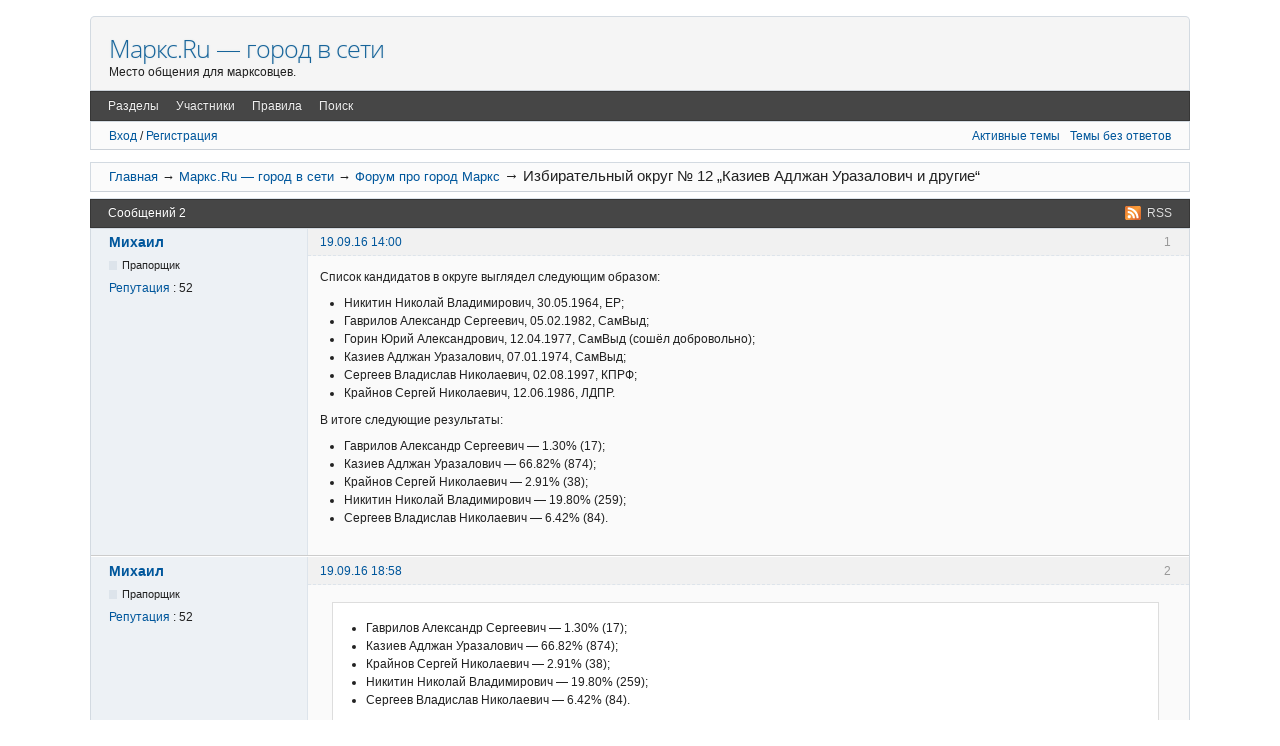

--- FILE ---
content_type: text/html; charset=utf-8
request_url: http://mapkc.ru/topic4203-izbiratelnyi-okrug-12-kaziev-adlzhan-urazalovich-i-drugie.html
body_size: 5818
content:
 <!DOCTYPE html>
<!--[if lt IE 7 ]> <html class="oldie ie6" lang="ru" dir="ltr"> <![endif]-->
<!--[if IE 7 ]>    <html class="oldie ie7" lang="ru" dir="ltr"> <![endif]-->
<!--[if IE 8 ]>    <html class="oldie ie8" lang="ru" dir="ltr"> <![endif]-->
<!--[if gt IE 8]><!--> <html lang="ru" dir="ltr"> <!--<![endif]-->
<head>
<meta charset="utf-8" />
<meta name="description" content="Список кандидатов в округе выглядел следующим образом: [list=*]. [*] Никитин Николай Владимирович, 30:05. 1964, ЕР; [/*]. [*] Гаврилов Александр Сергеевич, 05:02. 1982, СамВыд; [/*]. [*] Горин Юрий Александрович, 12:04. 1977, СамВыд (сошёл добровольно); [/*]. [*] Казиев Адлжан Уразалович, 07:01. 1974, СамВыд; [/*]. [*] Сергеев Владислав Николаевич, 02:08. 1997, КПРФ; [/*]. [*] Крайнов Сергей Николаевич, 12:06. 1986, ЛДПР. [/*]. [/list]." />
<meta property="og:description" content="Список кандидатов в округе выглядел следующим образом: [list=*]. [*] Никитин Николай Владимирович, 30:05. 1964, ЕР; [/*]. [*] Гаврилов Александр Сергеевич, 05:02. 1982, СамВыд; [/*]. [*] Горин Юрий Александрович, 12:04. 1977, СамВыд (сошёл добровольно); [/*]. [*] Казиев Адлжан Уразалович, 07:01. 1974, СамВыд; [/*]. [*] Сергеев Владислав Николаевич, 02:08. 1997, КПРФ; [/*]. [*] Крайнов Сергей Николаевич, 12:06. 1986, ЛДПР. [/*]. [/list]." />

<title>Избирательный округ № 12 „Казиев Адлжан Уразалович и другие“  &mdash; Маркс.Ru — город в сети</title>
<link rel="alternate" type="application/rss+xml" href="http://mapkc.ru/feed-rss-topic4203.xml" title="RSS" />
<link rel="search" href="http://mapkc.ru/search.html" title="Поиск" />
<link rel="author" href="http://mapkc.ru/users.html" title="Участники" />
<link rel="stylesheet" type="text/css" media="screen" href="http://mapkc.ru/style/Oxygen-CHB/Oxygen-CHB.min.css" />
<link rel="stylesheet" type="text/css" media="screen" href="http://mapkc.ru/extensions/pun_bbcode/css/Oxygen/pun_bbcode.min.css" />
<link rel="stylesheet" type="text/css" media="screen" href="http://mapkc.ru/extensions/bbcode_smiles/css/Oxygen/bbcode_smiles.min.css" />
<link rel="stylesheet" type="text/css" media="screen" href="http://mapkc.ru/extensions/nya_jquery_ui/css/Oxygen/jquery-ui.css" />
<style>.ui-widget {font-size: 0.8em;} .validateTips { border: 1px solid transparent; padding: 0.3em; }</style>
<style>.rep_plus_minus { font-style:italic; font-size: 90%; border-radius: 8px 8px; background-color:#F3F3F3; padding: 6px 12px !important;} .rep_plus_head { font-style:normal; color:#008000; } .rep_minus_head { font-style:normal; color:#FF0000; }</style>
<link rel="stylesheet" type="text/css" media="all" href="http://mapkc.ru/extensions/reputation/css/style.css" />
<style>#fancy_simtopics_block { margin: 1em 0 1.5em; } #fancy_simtopics_block ul { list-style: none; } #fancy_simtopics_block h3 { font-size: 1.1em; }</style>
<noscript><style>#pun_bbcode_bar { display: none; }</style></noscript>
<style>#pun_bbcode_bar #pun_bbcode_button_fancy_spoiler.image{background:url("http://mapkc.ru/extensions/fancy_spoiler/css/Oxygen/img/spoiler.png") 50% 50% no-repeat}.fancy_spoiler_switcher{border:solid 1px #eee!important;border-radius:.2em;background:#fff;padding:.5em .75em;margin:.75em 1em}.fancy_spoiler_switcher_header{color:#cb4b16;cursor:pointer;-moz-user-select:none;-webkit-user-select:none;user-select:none}.fancy_spoiler{margin-top:.7em!important;padding-top:.7em!important;color:#333;border-top:dashed 1px #eee!important}</style>
<style>#pun_bbcode_bar #pun_bbcode_button_fancy_video.image { background: url("http://mapkc.ru/extensions/fancy_video_tag/css/Oxygen/img/video.png") 50% 50% no-repeat; }</style>
<link rel="stylesheet" type="text/css" media="screen" href="http://mapkc.ru/extensions/fancy_jquery_addons/css/Oxygen/fancy_jquery_addons.min.css" />
<link rel="stylesheet" type="text/css" media="screen" href="http://mapkc.ru/extensions/pun_pm_notifier/css/Oxygen/pun_pm_notifier.css" />
<link rel="stylesheet" type="text/css" media="screen" href="http://mapkc.ru/extensions/kt_stylish_announcement/css/Oxygen/stylish_announcement.min.css" />
<link rel="stylesheet" type="text/css" media="screen" href="http://mapkc.ru/extensions/fancy_simtopics/style/Oxygen/simtopics.min.css" />
<link rel="stylesheet" type="text/css" media="screen" href="http://mapkc.ru/extensions/fancy_stop_spam/css/Oxygen/fancy_stop_spam.css" />
<style>.fancy_spoiler { display: none; padding: .35em 0; }</style>
<noscript><style>.fancy_spoiler {
							display: block;
							padding: 0.35em 0;
							border: none !important;
							margin: 0 !important;
						}

						.fancy_spoiler_switcher {
							border: none !important;
							background: inherit !important;
							margin: 0 !important;
							padding: 0;
						}

						.fancy_spoiler_switcher_header {
							display: none;
						}</style></noscript>
<style>.entry-content div.fancy_video_tag_player { max-width: 60em !important; overflow: none !important; }</style>
<link rel="stylesheet" type="text/css" media="screen" href="http://mapkc.ru/extensions/fancy_alerts/css/Oxygen/fancy_alerts.min.css" />
<link rel="stylesheet" type="text/css" media="screen" href="http://mapkc.ru/extensions/fancy_scroll_to_top/css/Oxygen-CHB/fancy_scroll_to_top.min.css" />

</head>
<body>
	<div id="brd-messages" class="brd"></div>

	<div id="brd-wrap" class="brd">
	<div id="brd-viewtopic" class="brd-page paged-page">
	<div id="brd-head" class="gen-content">
		<p id="brd-access"><a href="#brd-main">Перейти к содержимому раздела</a></p>
<div class="jarnama">

</div>

		<p id="brd-title"><a href="http://mapkc.ru/">Маркс.Ru — город в сети</a></p>
		<p id="brd-desc">Место общения для марксовцев.</p>
	</div>
	<div id="brd-navlinks" class="gen-content">
		<ul>
		<li id="navindex"><a href="http://mapkc.ru/forum.html"><span>Разделы</span></a></li>
		<li id="navuserlist"><a href="http://mapkc.ru/users.html">Участники</a></li>
		<li id="navrules"><a href="http://mapkc.ru/rules.html">Правила</a></li>
		<li id="navsearch"><a href="http://mapkc.ru/search.html">Поиск</a></li>
	</ul>
		
	</div>
	<div id="brd-visit" class="gen-content">
		<p id="welcome"><span></span>
		<a href="http://mapkc.ru/login.html">Вход</a> /
		<a href="http://mapkc.ru/register.html">Регистрация</a>
		</p>
		<p id="visit-links" class="options"><span id="visit-recent" class="first-item"><a href="http://mapkc.ru/search-recent.html" title="Найти темы с недавними сообщениями.">Активные темы</a></span> <span id="visit-unanswered"><a href="http://mapkc.ru/search-unanswered.html" title="Найти темы, на которые не было ответов.">Темы без ответов</a></span></p>
	</div>
	
	<div class="hr"><hr /></div>
	<div id="brd-main">
		<h1 class="main-title"><a class="permalink" href="http://mapkc.ru/topic4203-izbiratelnyi-okrug-12-kaziev-adlzhan-urazalovich-i-drugie.html" rel="bookmark" title="Постоянная ссылка на эту тему">Избирательный округ № 12 „Казиев Адлжан Уразалович и другие“</a></h1>

		<div id="brd-crumbs-top" class="crumbs">
	<p><span class="crumb crumbfirst"><a href="http://mapkc.ru/">Главная</a></span> <span class="crumb"><span> &rarr;&nbsp;</span><a href="http://mapkc.ru/forum.html">Маркс.Ru — город в сети</a></span> <span class="crumb"><span> &rarr;&nbsp;</span><a href="http://mapkc.ru/forum2-forum-pro-gorod-marks.html">Форум про город Маркс</a></span> <span class="crumb crumblast"><span> &rarr;&nbsp;</span>Избирательный округ № 12 „Казиев Адлжан Уразалович и другие“</span> </p>
</div>
		
		<div id="brd-pagepost-top" class="main-pagepost gen-content">
	
	
</div>
		<div class="main-head">
		<p class="options"><span class="feed first-item"><a class="feed" href="http://mapkc.ru/feed-rss-topic4203.xml">RSS</a></span></p>
		<h2 class="hn"><span><span class="item-info">Сообщений 2</span></span></h2>
	</div>
	<div id="forum2" class="main-content main-topic">
		<div class="post odd firstpost topicpost">
			<div id="p92822" class="posthead">
				<h3 class="hn post-ident"><span class="post-num">1</span> <span class="post-byline"><span>Тема от </span><a title="Перейти в профиль участника Михаил" href="http://mapkc.ru/user2.html">Михаил</a></span> <span class="post-link"><a class="permalink" rel="bookmark" title="Постоянная ссылка на это сообщение" href="http://mapkc.ru/post92822.html#p92822">19.09.16 14:00</a></span></h3>
			</div>
			<div class="postbody">
				<div class="post-author">
					<ul class="author-ident">
						<li class="username"><a title="Перейти в профиль участника Михаил" href="http://mapkc.ru/user2.html">Михаил</a></li>
						<li class="userstatus"><span>Прапорщик</span></li>
					</ul>
					<ul class="author-info">
						<li><span><a href="http://mapkc.ru/reputation_view-2.html">Репутация</a> : 52</span></li>
					</ul>
				</div>
				<div class="post-entry">
					<h4 id="pc92822" class="entry-title hn">Тема: Избирательный округ № 12 „Казиев Адлжан Уразалович и другие“</h4>
					<div class="entry-content">
						<p>Список кандидатов в округе выглядел следующим образом:<br /></p><ul><li><p>Никитин Николай Владимирович, 30.05.1964, ЕР;</p></li><li><p>Гаврилов Александр Сергеевич, 05.02.1982, СамВыд;</p></li><li><p>Горин Юрий Александрович, 12.04.1977, СамВыд (сошёл добровольно);</p></li><li><p>Казиев Адлжан Уразалович, 07.01.1974, СамВыд;</p></li><li><p>Сергеев Владислав Николаевич, 02.08.1997, КПРФ;</p></li><li><p>Крайнов Сергей Николаевич, 12.06.1986, ЛДПР.</p></li></ul><p>В итоге следующие результаты:<br /></p><ul><li><p>Гаврилов Александр Сергеевич — 1.30% (17);</p></li><li><p>Казиев Адлжан Уразалович — 66.82% (874);</p></li><li><p>Крайнов Сергей Николаевич — 2.91% (38);</p></li><li><p>Никитин Николай Владимирович — 19.80% (259);</p></li><li><p>Сергеев Владислав Николаевич — 6.42% (84).</p></li></ul>
						<div id="ok_shareWidget"></div>
<script>
!function (d, id, did, st) {
  var js = d.createElement("script");
  js.src = "http://connect.ok.ru/connect.js";
  js.onload = js.onreadystatechange = function () {
  if (!this.readyState || this.readyState == "loaded" || this.readyState == "complete") {
    if (!this.executed) {
      this.executed = true;
      setTimeout(function () {
        OK.CONNECT.insertShareWidget(id,did,st);
      }, 0);
    }
  }};
  d.documentElement.appendChild(js);
}(document,"ok_shareWidget","http://mapkc.ru/topic4203-izbiratelnyi-okrug-12-kaziev-adlzhan-urazalovich-i-drugie.html","{width:195,height:50,st:'rounded',sz:45,ck:2,nc:1}");
</script>

					</div>
				</div>
			</div>
		</div>
		<div class="post even lastpost replypost">
			<div id="p92853" class="posthead">
				<h3 class="hn post-ident"><span class="post-num">2</span> <span class="post-byline"><span>Ответ от </span><a title="Перейти в профиль участника Михаил" href="http://mapkc.ru/user2.html">Михаил</a></span> <span class="post-link"><a class="permalink" rel="bookmark" title="Постоянная ссылка на это сообщение" href="http://mapkc.ru/post92853.html#p92853">19.09.16 18:58</a></span></h3>
			</div>
			<div class="postbody">
				<div class="post-author">
					<ul class="author-ident">
						<li class="username"><a title="Перейти в профиль участника Михаил" href="http://mapkc.ru/user2.html">Михаил</a></li>
						<li class="userstatus"><span>Прапорщик</span></li>
					</ul>
					<ul class="author-info">
						<li><span><a href="http://mapkc.ru/reputation_view-2.html">Репутация</a> : 52</span></li>
					</ul>
				</div>
				<div class="post-entry">
					<h4 id="pc92853" class="entry-title hn">Re: Избирательный округ № 12 „Казиев Адлжан Уразалович и другие“</h4>
					<div class="entry-content">
						<div class="quotebox"><blockquote><ul><li><p>Гаврилов Александр Сергеевич — 1.30% (17);</p></li><li><p>Казиев Адлжан Уразалович — 66.82% (874);</p></li><li><p>Крайнов Сергей Николаевич — 2.91% (38);</p></li><li><p>Никитин Николай Владимирович — 19.80% (259);</p></li><li><p>Сергеев Владислав Николаевич — 6.42% (84).</p></li></ul></blockquote></div><p>Уточнёееые данные:<br /></p><ul><li><p>Гаврилов Александр Сергеевич — 1.35% (19);</p></li><li><p>Казиев Адлжан Уразалович — 64.89% (911);</p></li><li><p>Крайнов Сергей Николаевич — 2.99% (42);</p></li><li><p>Никитин Николай Владимирович — 19.30% (271);</p></li><li><p>Сергеев Владислав Николаевич — 8.83% (124);</p></li></ul>
						
					</div>
				</div>
			</div>
		</div>
	</div>

	<div class="main-foot">
		<h2 class="hn"><span><span class="item-info">Сообщений 2</span>, <strong>1</strong> гость, участников нет.  Чтобы ответить, необходимо <a href="http://mapkc.ru/login.html">авторизоваться</a></span></h2>
	</div>
		<div id="brd-pagepost-end" class="main-pagepost gen-content">
	
	
</div>
		<!-- Yandex.RTB R-A-30978-1 -->
<div id="yandex_rtb_R-A-30978-1"></div>
<script type="text/javascript">
    (function(w, d, n, s, t) {
        w[n] = w[n] || [];
        w[n].push(function() {
            Ya.Context.AdvManager.render({
                blockId: "R-A-30978-1",
                renderTo: "yandex_rtb_R-A-30978-1",
                async: true
            });
        });
        t = d.getElementsByTagName("script")[0];
        s = d.createElement("script");
        s.type = "text/javascript";
        s.src = "//an.yandex.ru/system/context.js";
        s.async = true;
        t.parentNode.insertBefore(s, t);
    })(this, this.document, "yandexContextAsyncCallbacks");
</script><div id="brd-crumbs-end" class="crumbs">
	<p><span class="crumb crumbfirst"><a href="http://mapkc.ru/">Главная</a></span> <span class="crumb"><span> &rarr;&nbsp;</span><a href="http://mapkc.ru/forum.html">Маркс.Ru — город в сети</a></span> <span class="crumb"><span> &rarr;&nbsp;</span><a href="http://mapkc.ru/forum2-forum-pro-gorod-marks.html">Форум про город Маркс</a></span> <span class="crumb crumblast"><span> &rarr;&nbsp;</span>Избирательный округ № 12 „Казиев Адлжан Уразалович и другие“</span> </p>
</div><div id="brd-pun_simtopics"><ul><li><a href="http://mapkc.ru/topic4201-izbiratelnyi-okrug-1-kuznetsov-av-i-drugie.html">Избирательный округ № 1 „Кузнецов А.В. и другие“</a></li> <li><a href="http://mapkc.ru/topic4200-izbiratelnyi-okrug-18-gorbunova-nv-i-drugie.html">Избирательный округ № 18 „Горбунова Н.В. и другие“</a></li> <li><a href="http://mapkc.ru/topic4199-izbiratelnyi-okrug-17-pokrovskii-vv-i-drugie.html">Избирательный округ № 17 „Покровский В.В. и другие“</a></li> <li><a href="http://mapkc.ru/topic4198-izbiratelnyi-okrug-13-bachurin-i-drugie.html">Избирательный округ № 13 „Бачурин и другие“</a></li> <li><a href="http://mapkc.ru/topic4197-izbiratelnyi-okrug-11-baizuldinov-mladshii-i-drugie.html">Избирательный округ № 11 „Байзульдинов, младьший и другие“</a></li></ul></div>
	</div>
		<!-- forum_qpost -->
		<!-- forum_info -->
	<div class="hr"><hr /></div>
	<div id="brd-about">
		<p id="copyright">2006—2018 Маркс.Ру +7 8452 46-97-79&nbsp;&nbsp;&nbsp;<!--LiveInternet counter--><script type="text/javascript">document.write("<a href='http://www.liveinternet.ru/click;vb_fbk' target=_blank><img src='//counter.yadro.ru/hit;vb_fbk?t26.1;r" + escape(document.referrer) + ((typeof(screen)=="undefined")?"":";s"+screen.width+"*"+screen.height+"*"+(screen.colorDepth?screen.colorDepth:screen.pixelDepth)) + ";u" + escape(document.URL) +";h"+escape(document.title.substring(0,80)) +  ";" + Math.random() + "' border=0 width=88 height=15 alt='' title='LiveInternet: показано число посетителей за сегодня'><\/a>")</script><!--/LiveInternet--></p>
<!-- Yandex.Metrika counter --><div style="display:none;"><script type="text/javascript">(function(w, c) { (w[c] = w[c] || []).push(function() { try { w.yaCounter30978 = new Ya.Metrika({id:30978, enableAll: true, webvisor:true,type:1}); } catch(e) { } }); })(window, "yandex_metrika_callbacks");</script></div><script src="//mc.yandex.ru/metrika/watch.js" type="text/javascript" defer="defer"></script><noscript><div><img src="//mc.yandex.ru/watch/30978?cnt-class=1" style="position:absolute; left:-9999px;" alt="" /></div></noscript><!-- /Yandex.Metrika counter -->
	</div>
		<!-- forum_debug -->
	</div>
	</div>
	<script>if (typeof PUNBB === 'undefined' || !PUNBB) {
		var PUNBB = {};
	}

	PUNBB.env = {
		base_url: "http://mapkc.ru/",
		base_js_url: "http://mapkc.ru/include/js/",
		user_lang: "Russian",
		user_style: "Oxygen-CHB",
		user_is_guest: "1",
		page: "viewtopic"
	};</script>
<script src="http://mapkc.ru/include/js/min/punbb.common.min.js"></script>
<script>
	$LAB.setOptions({AlwaysPreserveOrder:false})
	.script("http://mapkc.ru/extensions/pun_jquery/js/jquery-1.7.1.min.js").wait()
	.script("http://mapkc.ru/extensions/nya_jquery_ui/js/jquery.ui.core.min.js").wait()
	.script("http://mapkc.ru/extensions/nya_jquery_ui/js/jquery.ui.widget.min.js").wait()
	.script("http://mapkc.ru/extensions/nya_jquery_ui/js/jquery.ui.position.min.js").wait()
	.script("http://mapkc.ru/extensions/nya_jquery_ui/js/jquery.ui.dialog.min.js").wait()
	.script("http://mapkc.ru/extensions/nya_jquery_ui/js/jquery.effects.core.min.js").wait()
	.script("http://mapkc.ru/extensions/nya_jquery_ui/js/jquery.effects.fade.min.js").wait()
	.script("http://mapkc.ru/extensions/nya_jquery_ui/js/jquery.ui.mouse.min.js").wait()
	.script("http://mapkc.ru/extensions/nya_jquery_ui/js/jquery.ui.resizable.min.js").wait()
	.script("http://mapkc.ru/extensions/nya_jquery_ui/js/jquery.ui.draggable.min.js").wait()
	.script("http://mapkc.ru/extensions/nya_jquery_ui/js/jquery.ui.button.min.js").wait()
	.script("http://mapkc.ru/extensions/fancy_jquery_addons/js/fancy_jquery_addons.min.js").wait()
	.wait(function () { PUNBB.pun_bbcode=(function(){return{init:function(){return true;},insert_text:function(d,h){var g,f,e=(document.all)?document.all.req_message:((document.getElementById("afocus")!==null)?(document.getElementById("afocus").req_message):(document.getElementsByName("req_message")[0]));if(!e){return false;}if(document.selection&&document.selection.createRange){e.focus();g=document.selection.createRange();g.text=d+g.text+h;e.focus();}else{if(e.selectionStart||e.selectionStart===0){var c=e.selectionStart,b=e.selectionEnd,a=e.scrollTop;e.value=e.value.substring(0,c)+d+e.value.substring(c,b)+h+e.value.substring(b,e.value.length);if(d.charAt(d.length-2)==="="){e.selectionStart=(c+d.length-1);}else{if(c===b){e.selectionStart=b+d.length;}else{e.selectionStart=b+d.length+h.length;}}e.selectionEnd=e.selectionStart;e.scrollTop=a;e.focus();}else{e.value+=d+h;e.focus();}}}};}());PUNBB.common.addDOMReadyEvent(PUNBB.pun_bbcode.init); })
	.wait(function () { $(document).ready(function() { $("a.thumb").fancybox(); } ) })
	.wait(function () { PUNBB.fancy_spoiler=(function(){function b(c){return(c.offsetWidth!==0);}function a(c){return function(){var e=c,d=e.nextSibling;if(d&&PUNBB.common.hasClass(d,"fancy_spoiler")){if(!b(d)){d.style.display="block";if(e.getAttribute("data-lang-close")){e.innerHTML="<strong>-</strong>&nbsp;"+e.getAttribute("data-lang-close");}else{e.innerHTML="<strong>-</strong>&nbsp;"+e.innerHTML.substr(24);}}else{d.style.display="none";if(e.getAttribute("data-lang-open")){e.innerHTML="<strong>+</strong>&nbsp;"+e.getAttribute("data-lang-open");}else{e.innerHTML="<strong>+</strong>&nbsp;"+e.innerHTML.substr(24);}}return false;}return true;};}return{init:function(){var c=PUNBB.common.arrayOfMatched(function(d){return(PUNBB.common.hasClass(d,"fancy_spoiler_switcher_header"));},document.getElementsByTagName("div"));PUNBB.common.map(function(d){d.onclick=a(d);},c);}};}());PUNBB.common.addDOMReadyEvent(PUNBB.fancy_spoiler.init); })
	.wait(function () { PUNBB.env.rep_vars = {
				"Reason" : "Причина изменения репутации"
		    }; })
	.script("http://mapkc.ru/extensions/reputation/js/reputation.js").wait()
	.script("http://mapkc.ru/extensions/fancy_scroll_to_top/js/fancy_scroll_to_top.min.js");
</script><script src="http://mapkc.ru/extensions/bbcode_smiles/js/bbcode_smiles.min.js"></script>

</body>
</html>


--- FILE ---
content_type: text/css
request_url: http://mapkc.ru/style/Oxygen-CHB/Oxygen-CHB.min.css
body_size: 41092
content:
@font-face {font-family: OpenSans;src: url('fonts/OpenSans.ttf');}
html,body,div,p,dl,dt,dd,ul,ol,li,h1,h2,h3,h4,h5,h6,pre,form,fieldset,legend,blockquote,table,th,td,input,textarea,button,select{margin:0;padding:0;text-align:left}
fieldset,img,cite{border:0}
.visual-hidden{visibility:hidden}
br,hr,.hr,.hidden{display:none}
.border-less{border:none!important}
.small-font{font-size:.917em}
.list-clean{list-style-type:none}
.prepend-top{margin-top:1em!important}
.nowrap{white-space:nowrap}
html{height:95%;overflow-y:scroll;}
body{font-size:100%;background:transparent;}
.brd-page{font:75%/1.5em Verdana,Helvetica,Arial,sans-serif}
h1,h2,h3,h4,h5,h6{font-size:1em;font-weight:normal}
samp,code,pre,option,optgroup,input,select,textarea,td,th{font-size:1em;font-family:Verdana,Helvetica,Arial,sans-serif;font-style:normal;font-weight:normal}
samp,code,pre{font-family:monospace,sans-serif;white-space:pre-wrap;word-wrap:break-word}
.brd-page:after,.gen-content:after,.ct-box:after,#brd-index .item-head:after,#brd-index .main-item:after,#brd-index ul.item-info:after,.frm-group:after,.mf-set:after,.sf-set:after,.mf-box:after,.sf-box:after,.mf-item:after,.txt-set:after,.txt-box:after,.frm-form label:after,fieldset:after,span.fld-input:after,.posthead:after,.postbody:after,.postfoot .post-options:after{content:"\0020";display:block;font-size:0;height:0;line-height:.0;overflow:hidden;visibility:hidden;clear:both}
.clearfix:before,.clearfix:after{content:"\0020";display:block;height:0;overflow:hidden}
.clearfix:after{clear:both}
.clearfix{zoom:1}
#brd-stats .hn,#qjump label,.post-byline span,.posthead .post-link span,.admin .main-subhead,.main-item .item-info li span.label,.main-item .item-info li label,.main-item .you-posted,.main-item .item-num,.group-legend,.group-legend span,.sf-set legend,.sf-set legend span,.main-pagehead .page-info,p.item-select label,.mf-extra .mf-field label,.mf-extra .mf-field .aslabel,.item-subject .item-nav span,.post-options a span,.main-title,.main-head .hn small,.entry-title,.menu-page .main-head{font-size:0;left:-999em;text-indent:-999em;position:absolute;line-height:0;visibility:hidden}
.brd{padding:1em 2em;margin:0 auto;max-width:1100px;min-width:700px;width:90%}
#brd-redirect,#brd-maint,#brd-util{margin:50px auto 12px auto;width:60%}
.brd-page{float:left;width:100%;position:relative}
.main-content,.gen-content{border-style:solid;border-width:1px}
.gen-content{padding:0 1.5em}
#brd-about,#brd-stats{margin-top:1em}
.main-content,#brd-visit,#brd-qpost,#brd-announcement{margin-bottom:1em}
#brd-announcement{padding:.5em 1.5em;margin-top:1em}
#brd-announcement br{display:inline}
.main-options{border-top:0;margin:-1em 0 1em 0}
#rules-content{padding:1.5em}
#rules-content h1{font-size:1.3em;line-height:1em;margin-bottom:.7em}
#rules-content h2{font-size:1.2em;font-weight:bold;margin-bottom:.3em}
#rules-content h3{font-size:1.1em;font-weight:bold}
#rules-content h4,#rules-content h5{font-size:1;font-weight:bold}
#rules-content p{margin:0 0 .65em}
p,.hn{padding:.35em 0}
ul,ol{padding:.35em 0 .35em 2em}
ul.spaced{padding:.25em 0 .25em 2em}
.spaced li{padding:.25em 0}
th{font-size:1.084em;padding:.462em 1.417em;border-bottom-style:solid;border-bottom-width:1px}
.main-head,.main-foot{border-style:solid;border-width:1px;padding:0 1.417em}
.main-head .hn,.main-foot .hn{padding-right:10em}
h2.main-subhead{border-style:solid;border-width:1px;padding:.462em 10em .426em 1.417em}
.column-title{border-style:solid;border-width:1px;position:relative;margin-bottom:-1px}
.main-subhead{border-style:solid;border-width:1px;border-bottom:0}
.main-subhead .hn{padding:.462em 1.417em;position:relative}
.main-foot{margin-top:-1em}
#brd-announcement h1,.main-extensions .ct-legend,.main-hotfixes .ct-legend{border-bottom-style:dashed;border-bottom-width:1px;font-size:1.1em;font-weight:bold}
#brd-announcement h1{margin-bottom:.5em}
.main-pagehead .hn{padding:.5em 0}
.content-head{margin:.5em 1.417em 0}
.content-head .hn{border-style:none none double none;border-width:3px;padding:.462em 0}
.options>span{padding:0 0 0 .3em;margin:0 0 0 .25em}
.options .js_link{padding:0;margin:0 0 0 .55em}
.options>span.first-item{border-left:0;padding-left:0;margin-left:0}
.extension .options,.hotfix .options{border-top-style:dashed;border-top-width:1px}
.extension h3>em{font-style:normal}
.extension .data-list{list-style-type:none;padding-left:0}
.ct-box{border-style:solid;border-width:1px;-moz-border-radius:.35em;-webkit-border-radius:.35em;-khtml-border-radius:.35em;border-radius:.35em;margin:1.417em;padding:.5em 1em;position:relative}
.ct-box li{padding:0;margin:0 0 .7em 0}
.ct-set{border-style:solid;border-width:1px;margin:1.417em;padding:0 0 0 17em;position:relative}
.ct-group{border-style:solid;border-width:1px;margin:1.417em}
.frm-group .ct-set{border-style:dashed none none none;margin:0}
.ct-group .ct-set{border-style:dashed none none none;margin:0 1em;padding:0 0 0 16em}
.ct-group .group-item1{border:0}
.ct-group .set1,.frm-group .set1{border-top:0}
.ct-group .ct-box,.frm-group .ct-box{border-style:none;margin:0}
.ct-group .ct-set .ct-box,.ct-set .ct-box,.frm-group .ct-set .ct-box{border-style:none;margin:0}
.ct-group .set1{border-top:0}
.ct-set .ct-legend{float:left;margin-left:-17em;width:16em;position:relative;text-align:right;font-weight:bold}
.ct-set ul{padding-left:0;list-style:none}
.ct-box div{padding:.35em 0}
.ct-box p.options{float:none}
.ct-box .info-list{padding-bottom:0}
.user-ident{padding-left:0;list-style:none}
.user-ident .username a,.user-ident .username strong{font-size:1.5em;font-weight:normal}
.user-ident .username a,.user-ident .username a:link,.user-ident .username a:visited{text-decoration:none}
.user-ident .username a:hover,.user-ident .username a:active,.user-ident .username a:focus{text-decoration:underline}
.user-ident .usertitle{font-weight:bold}
.user-ident .useravatar{padding:.25em 0}
.user-ident .useravatar img{display:block}
.main-message{padding:.5em 1.417em}
.main-message p span{display:block;padding-top:.5em}
#brd-maint .main-message{padding:0}
#brd-navlinks,.main-menu,.admin-menu{padding:0 .75em}
.main-menu,.admin-menu{border:0}
#brd-navlinks ul,.main-menu ul,.admin-menu ul{list-style-type:none;float:left;padding:0}
#brd-navlinks li,.main-menu li,.admin-menu li{float:left;display:inline}
#brd-navlinks a,.main-menu a,.admin-menu a{float:left;position:relative;padding:.55em .7em}
#brd-navlinks a{padding:.43em .7em}
#brd-navlinks li.first-item,.main-menu li.first-item,.admin-menu li.first-item{border-left:0}
.admin-submenu{border-style:solid;border-width:0 1px}
.admin-submenu ul{padding:.5em 0;list-style:none}
.admin-submenu li{display:inline;margin-right:.75em}
.admin-submenu .active a{font-weight:bold}
#brd-head{padding-bottom:.75em;padding-top:1em;border-radius:.4em .4em 0 0}
#brd-title{padding-bottom:0;padding-top:10px;color:#17649A!important;}
/*#brd-title a,#brd-title strong{font-size:45px;text-decoration:none;color:#17649A!important;font-family:OpenSans,Helvetica,Arial,sans-serif;text-shadow:0px 0px 2px rgba(80,145,172,0.2);font-weight: 300;letter-spacing:-3px;}*/
#brd-title a,#brd-title strong{font-size:25px;text-decoration:none;color:#17649A!important;font-family:OpenSans,Helvetica,Arial,sans-serif;text-shadow:0px 0px 2px rgba(80,145,172,0.2);font-weight: 300;letter-spacing:-1px;}
#brd-desc{padding-top:0;padding-bottom:0}
#brd-navlinks ul{margin:0;float:left}
#brd-navlinks li{display:inline}
#brd-navlinks li a{text-decoration:none}
ul#brd-admod{float:right;text-align:right}
#brd-access{text-align:right;padding:0;height:0;margin:0;position:absolute;background:transparent}
#brd-access a,#brd-access a:link,#brd-access a:visited{height:2em;line-height:2em;position:absolute;left:-999em;margin:1px;width:12em}
#brd-access a:hover,#brd-access a:active,#brd-access a:focus{text-indent:0;background:#000;position:static;float:right}
#brd-visit #welcome{float:left}
#brd-visit #visit-links{text-align:right;float:none}
#brd-pagepost-end{border-top:0}
#brd-pagepost-top{border-bottom:0}
#brd-admin-bans #brd-pagepost-end{margin-top:-1em}
.paging{float:left}
.posting{text-align:right;float:right}
.paging{white-space:nowrap}
.paging a,.paging strong,.paging span{padding:0 1em;border-left-style:solid;border-left-width:1px;float:left;white-space:nowrap}
.paging .first-item,.paging span.pages{border-left:0;padding-left:0}
.posting .newpost{font-size:1.084em;font-weight:bold}
.crumbs .crumblast span{font-weight:normal}
.crumbs span,.crumbs a{white-space:nowrap}
.crumbs{margin:.5em 0;padding:0 1.417em;font-size:1.084em}
#brd-crumbs-top .crumblast{font-size:1.15em}
#brd-stats ul{list-style:none;padding-left:0}
#brd-stats ul li.st-users{float:left;clear:both;white-space:nowrap}
#brd-stats ul li.st-activity{text-align:right;display:block;white-space:nowrap}
#brd-stats li strong{font-weight:bold}
#brd-online{padding-top:.5em;padding-bottom:.5em;border-top:0}
#brd-online .hn,#brd-online p{padding-bottom:0;padding-top:0}
#brd-online .hn{float:left;margin-right:.5em}
#qjump{float:left;padding:.5em 0}
#qjump div,#qjump label{padding:0;border:0}
#copyright{text-align:right;margin:0}
#querytime{text-align:right;font-size:.917em;padding:0}
#extensions-used{border-bottom:1px dotted}
p.options{border-top:0;float:right}
.main-modoptions .options{text-align:center}
a.feed{padding-left:22px;background:url([data-uri]) center left no-repeat}
.content-options,.ct-options{float:right;margin-top:-2.6em;padding:.5em 1.417em;position:relative}
.item-summary{height:2.5em;padding:0;position:relative;font-size:1em}
.item-summary span{width:100%;position:absolute;left:-999em;text-indent:-999em;display:block}
.item-summary strong{position:absolute;left:999em;text-indent:0;padding:.5em 0;white-space:nowrap;font-weight:normal}
.item-summary strong:first-letter {text-transform:uppercase}
.item-summary .subject-title{padding-left:1.417em}
.item-summary .info-topics,.item-summary .info-replies{margin-left:100%;text-align:center;width:7em;left:965em}
.item-summary .info-forum{margin-left:100%;text-align:center;width:20em;left:952em}
.item-summary .info-posts,.item-summary .info-views{margin-left:100%;text-align:center;width:7em;left:972em}
.item-summary .info-lastpost{margin-left:100%;left:980em}
p.forum-noview .info-replies{left:972em}
.main-content .main-item{border-top-style:solid;border-top-width:1px;overflow:hidden;position:relative;line-height:1.4em}
.main-content .main-first-item{border-top:0}
.main-content .main-item ul{float:right;position:relative;padding:0;list-style:none}
.main-content .main-item p,.main-content .main-item .hn{padding:0}
.hn .item-status{font-weight:normal}
.hn .item-status em{font-style:normal}
.main-item .item-subject,.main-content .main-item li{float:left;border-left-style:solid;border-left-width:1px;margin:0 -2px -9.7em 0;position:relative;padding-top:.6em;padding-bottom:10.4em}
.main-item .item-subject{overflow:hidden;width:100%}
li.info-topics,li.info-posts,li.info-views,li.info-replies{width:7em;text-align:center}
li.info-forum{width:20em;text-align:center}
li.info-lastpost{width:20em}
li.info-lastpost cite{overflow:hidden;width:18em}
.main-item li strong{font-weight:normal}
.main-content .main-item{padding-right:35em;padding-left:3.75em}
.main-content .main-item .hn{position:relative}
.main-content .main-item ul{width:34em;right:-35em;margin-left:-34em}
.forum-noview .main-item{padding-right:28em}
.forum-noview .main-item ul{width:27em;right:-28em;margin-left:-27em}
.forum-forums .main-item{padding-right:48em}
.forum-forums .main-item ul{width:47em;right:-48em;margin-left:-47em}
.item-subject span.modlist{display:block}
#brd-index .main-item .hn span{font-size:1.084em;font-weight:bold}
#brd-index .main-item .hn small{font-size:1em}
.item-status{font-weight:bold}
.main-content .main-item cite{font-style:normal}
.item-nav,.item-nav a,.item-nav span{white-space:nowrap;font-style:normal}
.item-subject .hn,.item-subject p{margin:0 0 0 1.5em}
li.info-lastpost cite,li.info-lastpost span,li.info-forum a{display:block;padding:0 1em;font-style:normal;font-weight:normal}
li.info-lastpost strong{padding:0 0 0 1em;font-style:normal;font-weight:normal}
.main-item li.info-select{position:absolute;right:0;top:0;padding:.3em;border-style:none none solid solid;border-width:1px}
.main-content .main-item .icon{width:24px;height:24px;float:left;margin-top:12px;margin-left:-33px;padding-bottom:12px;border:0px solid;}
.main-content .main-item .hn .posted-mark{position:absolute;font-size:2em;width:1em;left:-0.5em;top:0}
.frm-group{border-top-style:dashed;border-top-width:1px;margin:1.417em;padding:1.3em 0 0}
.group1{border-top:0;padding-top:0}
.sf-box,.mf-box,.txt-box{margin:1.417em;padding:.5em 0;position:relative}
.sf-set,.mf-set,.txt-set{margin:1.417em;padding:0 0 0 17em;position:relative}
.sf-set .sf-box,.mf-set .mf-box,.txt-set .txt-box{margin:0}
.frm-group .sf-set,.frm-group .mf-set,.frm-group .txt-set{margin:0}
.text input{font-size:1.084em}
select{height:25px;*height:auto;line-height:25px;padding-left:3px}
optgroup{font-weight:bold}
.frm-buttons{margin:.75em 1.417em .8em 1.417em;position:relative;border-top-style:solid;border-top-width:1px;padding:1.1em 0 .3em 18em}
.frm-buttons .submit{margin-right:.75em}
.frm-buttons .primary{margin-right:2em}
.submit input,.cancel input{overflow:visible;padding-left:.5em;padding-right:.5em;font-size:1.084em}
.button-set .submit{padding-left:1em}
button{width:auto;overflow:visible}
label,input[type="button"],input[type="submit"],button,select{cursor:pointer}input[type="submit"],input[type="button"],input[type="reset"],button{display:inline-block;vertical-align:baseline;text-align:center;text-decoration:none;padding:.5em .6em;-moz-border-radius:2px;-webkit-border-radius:2px;-khtml-border-radius:2px;border-radius:2px;border-style:solid;border-width:1px;-webkit-appearance:button;line-height:normal}
input[type="submit"]::-moz-focus-inner,input[type="button"]::-moz-focus-inner,input[type="file"]::-moz-focus-inner,input[type="reset"]::-moz-focus-inner,button::-moz-focus-inner{border:0;padding:0}input[type="submit"]:active,input[type="button"]:active,input[type="reset"]:active,button:active{position:relative;top:1px}input[type="submit"][disabled]:active,input[type="button"][disabled]:active,input[type="reset"][disabled]:active,button[disabled]:active{position:relative;top:0}
.primary input[type="submit"],.primary input[type="button"],.primary input[type="reset"],.primary button{padding-left:1.2em;padding-right:1.2em}
.js_link{border-bottom-style:dashed;border-bottom-width:1px}
.sf-box label,.sf-box .aslabel{float:left;padding:0}
.sf-set .checkbox label{padding:2px 0 2px 2.7em}
.sf-set .text label span,.sf-set .select label span,.sf-set .aslabel span{float:left;margin-left:-17em;display:block;position:relative;padding:2px 0 2px 1em;width:16em;text-align:right}
.sf-set .checkbox label span{float:left;margin-left:-18em;display:block;position:relative;padding:0 0 0 2em;width:16em;left:-3em;text-align:right;font-weight:bold}
.sf-set .text label small,.sf-set .select label small{display:block;text-align:left;position:relative;margin:2em 1em 0 1em;padding-top:.25em;font-size:.917em}
.sf-set .fld-input{position:absolute;top:0;left:0;display:block;padding:.5em 1em}
.sf-set .checkbox input{margin:.2em 0 .2em -.1em}
.sf-set .text input:not([title]){height:100%}
.sf-set .sf-short input{width:4em}
.sf-set .sf-short label small{font-size:1em;padding:2px 0;margin:0 1em 0 7em}
input[type="radio"]{vertical-align:middle;bottom:1px}
input[type="checkbox"]{vertical-align:middle;bottom:1px}
table input[type="checkbox"]{vertical-align:baseline}
.mf-box .mf-item{position:relative;top:-0.166em;padding:.3em 0}
.mf-set legend{position:absolute;height:0;background:transparent}
.mf-set legend span{position:absolute;left:-17em;width:16em;padding:.5em 1em;margin:1px 0 2px 0;overflow:hidden;display:block;text-align:right;font-weight:bold}
.mf-set legend span em{display:block;white-space:normal;font-style:normal;font-weight:normal;font-size:.917em}
.mf-item .fld-input{position:absolute;top:.25em;left:0;display:block;padding:0 1em}
.mf-item input{margin:.1em 0 .1em -.1em}
.mf-item label{padding:1px 0 1px 2.7em;float:left}
.mf-set .mf-yesno .mf-item{width:11em;float:left}
.mf-set .mf-field{float:left;padding:0 1em 0 1em;border-left:1px solid #ccc}
.mf-set .mf-field1{border-left:none}
.mf-set .mf-field label,.mf-set .mf-field .aslabel{position:absolute;top:-2em;display:block}
.mf-set .mf-cell .fld-input{position:static;padding:0 0 0 1em;border-left:1px solid #ccc}
.frm-hdgroup{padding-top:2em}
.sf-set .sf-box .sf-forum{width:25em}
.mf-set .mf-box .forum-field{width:25em}
.checklist{min-height:6em;max-height:9em;max-width:30em;overflow:auto;border-style:solid;border-width:1px;position:relative;padding:.25em .5em;margin:0 1em}
.checklist fieldset{height:auto}
.checklist legend,.checklist legend span{font-weight:bold;position:static;padding:0;height:auto;text-align:left}
.checklist legend span{width:auto;max-width:25em}
.checklist-item{position:relative;height:auto}
.checklist-item label{display:block;padding:0 0 0 2.25em;float:none;height:100%}
.checklist-item .fld-input{position:absolute;left:0;top:0;padding:0;margin:0}
.checklist-item input{margin:0}
.txt-box label{float:left}
.txt-set label span{float:left;margin-left:-17em;display:block;position:relative;padding:2px 1em;width:16em;text-align:right}
.txt-set label small{display:block;text-align:left;position:relative;margin:0 1em 0 -1px;padding:2px 1.25em;font-size:.917em;z-index:100}
.txt-set .txt-input{position:relative;width:100%}
.txt-set .fld-input{display:block;padding:0 0 0 1em}
.txt-set textarea{width:95%;resize:vertical}input[type="text"],input[type="password"],input[type="email"],input[type="url"],input[type="search"],input[type="number"],textarea{border-width:1px;border-style:solid;padding:.25em}
#quick-search{padding:.1em .2em}
.req-warn{display:none}
#req-msg p em,.required label span em{font-style:normal;font-weight:normal}
.required label span em{float:left;font-size:.917em;line-height:1.2em;width:100%;position:relative}
.req-error{display:block}
.required label span{font-weight:bold}
.post{border-style:solid;border-width:1px;position:relative;margin:1.417em;margin-top:-1.417em}
.firstpost,.singlepost{margin-top:1.417em}
.main-topic .lastpost{border-bottom:0}
.main-topic .post{border-style:solid none;margin:0}
.main-topic .firstpost{border-top:0}
.posthead{margin-left:18em;border-style:none none none solid;border-width:1px}
.posthead .hn{padding-right:1.5em;padding-left:1em;border-style:none none dashed none;border-width:1px}
.posthead .post-byline a,.posthead .post-byline strong{font-size:1.167em;font-weight:bold;text-decoration:none;font-style:normal}
.posthead .post-byline{float:left;width:15.5em;padding:.5em 1em .5em 1.5em;margin-left:-19em;margin-top:-0.5em;position:relative;left:-1px;overflow:hidden}
.posthead .post-num{float:right}
#brd-modtopic .posthead .hn{padding-right:2.7em}
.post-title{padding:0 1.5em .5em 1em;margin-top:-1px;position:relative}
.post-title span{display:block;width:100%;overflow:hidden}
.post-title a{font-size:1em;text-decoration:none;font-weight:bold}
.post-title small,.post-title small a{font-size:1em;font-weight:normal;white-space:nowrap}
.posthead p.item-select{position:absolute;top:0;right:.75em;height:2.5em}
.postbody{margin-left:18em;position:relative;border-left-style:solid;border-left-width:1px;padding:.5em 1.5em 0 1em;clear:both}
.postfoot{padding-left:18em;border-top-style:none;border-top-width:1px;position:relative}
.postfoot .post-options{border-left-style:solid;border-left-width:1px}
.postbody .post-author{float:left;width:15.5em;margin-left:-19em;left:-1px;position:relative;padding:0 1em .5em 1.5em;overflow:hidden;margin-top:-1em}
.postbody .post-author ul{margin:0;padding:0 0 .5em 0;list-style:none}
.author-ident .useravatar img{display:block;padding:.5em 0}
.author-ident .username{display:none}
.author-ident .usertitle{font-weight:bold;line-height:normal}
.author-ident .userstatus{padding:.75em 0 .25em 0;margin:0;line-height:.75em;width:100%}
.author-ident .userstatus span{font-size:.917em;display:block;border-left-style:solid;border-left-width:.7em;text-indent:.5em}
.author-info li span strong{font-weight:normal}
.online .author-ident .userstatus span{font-weight:bold}
.postfoot .post-contacts{float:left;margin-left:-18em;width:15.5em;padding:.5em 1em .5em 1.5em;position:relative;left:-1px}
.postfoot .post-actions{padding:.5em 1.5em .5em 1em;text-align:right;display:block;float:right}
.postfoot .post-actions>span{margin-left:.75em}
.postfoot .post-contacts>span{margin-right:.75em}
.entry-content{padding-bottom:2em;overflow:hidden;width:100%;min-height:7em}
#brd-help .entry-content{min-height:4em}
.entry-content ol{padding-left:2.5em;list-style-type:decimal}
.entry-content ol p,.entry-content ul p{padding:0}
.entry-content ol.alpha{list-style-type:upper-alpha}
.entry-content h5{font-weight:normal;font-size:1.5em;line-height:1.5em}
.entry-content img{vertical-align:text-top;max-width:100%}
.entry-content .quotebox,.entry-content .codebox{border-style:solid;border-width:1px;margin:.75em 1em;padding:1em .75em}
.entry-content .codebox{font-size:.97em}
.entry-content blockquote{overflow:hidden;width:100%}
.entry-content .quotebox cite{display:block;font-style:normal;font-weight:bold}
.entry-content pre{margin:0;max-height:35em;min-height:2em;overflow:auto;padding:0 2% .1em 0;width:98%}
.entry-content span.bbu{text-decoration:underline}
.entry-content br,.sig-demo br,.user-box br,.main-message br{display:inline}
.sig-content{padding-top:2em;font-size:.95em}
.sig-content a,.sig-demo a{border-bottom:solid;border-width:1px}
span.sig-line{display:block;width:200px;border-top-style:solid;border-top-width:1px;padding-bottom:.5em}
table{width:100%;table-layout:fixed;empty-cells:show;border-spacing:0;line-height:1.3333em;border-collapse:collapse}
td{overflow:hidden;vertical-align:middle}
table caption{display:none}
#brd-userlist table .tc0{width:30%}
#brd-userlist table .tc1{width:20%;text-align:left}
#brd-userlist table .tc2{width:10%;text-align:center}
#brd-debug table{border:0;font-size:.95em}
#brd-debug .tcl{white-space:nowrap;width:10%}
#brd-debug .tcr{white-space:normal;width:90%}
#brd-admin-uresults table .tc0,#brd-admin-iresults table .tc0{width:45%}
#brd-admin-uresults table .tc1,#brd-admin-iresults table .tc1,#brd-admin-iresults table .tc2{width:20%}
#brd-admin-uresults table .tc2,#brd-admin-uresults table .tc4{width:10%;text-align:center}
#brd-admin-uresults .tc3{width:15%}
#brd-admin-uresults td.tc0 span,#brd-admin-uresults td.tc3 span{display:block;white-space:nowrap}
#brd-admin-iresults table .tc0{width:25%}
#brd-admin-iresults table .tc1{width:25%}
#brd-admin-iresults table .tc2{width:20%}
#brd-admin-iresults .tc3{width:30%}
.main-content th{font-size:1.084em;padding:.462em 1.417em;font-weight:normal}
td{padding:.5em 1.417em;border-width:1px;border-style:solid none none solid}
td.tc0{border-left-style:none;border-left-width:0}
th{padding:.5em 1.3em;border-style:none}
td.actions,th.actions{text-align:right}
td.actions span{display:block}
.report{margin-left:4em}
.report h3 span{display:block;font-style:normal}
.report h3 cite{font-style:normal;font-size:1.084em;font-weight:bold}
.report h3 strong{position:absolute;left:-3.1em;width:1.5em;text-align:right;font-size:1.167em}
.report p strong{display:block;font-weight:normal;margin-top:1em}
.report h4{border-bottom-style:dashed;border-bottom-width:1px}
#brd-admin-reports .frm-buttons{margin-left:4em;margin-top:0}
#brd-admin-reports .select-all{float:right}
.report .item-select{position:absolute;top:0;right:.75em;height:2.5em}
.help-box samp{display:block;margin-left:1.5em}
.help-box h5 samp{margin-left:1.417em}
.help-box code{font-family:courier;font-size:1.084em}
.help-box .entry-content{padding:0}
.help-box .hn{padding-bottom:.5em;border-bottom-style:dashed;border-bottom-width:1px;margin-bottom:.5em;color:#294f6e}
#brd-messages{text-align:center;position:fixed;top:0;z-index:999;padding:0;left:0;right:0}
#brd-messages span{text-align:center;padding:.35em 1.3em;margin:0 1em;font:87%/1.5em Arial,sans-serif;font-weight:bold;line-height:2em;border-width:1px;border-style:solid}
.ie6 a.feed,.ie7 a.feed{background:url(feed-icon.png) center left no-repeat}
.ie6 .brd-page,.ie6 .main,.ie6 #brd-index .main-subhead,.ie6 .main-content .main-item,.ie6 .main-content .main-item ul,.ie6 .gen-content,.ie6 .main-content,.ie6 .ct-box,.ie6 .frm-group,.ie6 .mf-set,.ie6 .sf-set,.ie6 .mf-box,.ie6 .sf-box,.ie6 .mf-item,.ie6 .txt-set,.ie6 .txt-box,.ie6 .frm-form label,.ie6 fieldset,.ie6 span.fld-input,.ie6 .main-subhead .hn,.ie6 .post,.ie6 .posthead,.ie6 .postbody,.ie6 .post-entry,.ie6 .postfoot .post-options{zoom:1}
.ie6 .ct-box ol,.ie6 .ct-box ol li{zoom:normal}
.ie6 .postfoot .post-contacts{position:absolute}
.ie6 #brd-wrap fieldset{padding-top:1px;position:relative}
.ie6 fieldset legend{margin-left:-7px}
.ie6 #brd-wrap .checklist{height:9em;width:30em;overflow:auto}
.ie6 .sf-set .checkbox label span{padding-right:0;padding-left:5em}
.ie6 #info-censored-intro,.ie6 #info-ranks-intro{margin-bottom:3em}
.ie6 .important strong{margin-right:1ex}
.ie6 #brd-stats .st-users{margin-bottom:-1ex}
.ie6 .txt-box label span{position:absolute}
.ie6 #brd-index .main-head{position:relative}
.ie6 input{vertical-align:text-bottom}
.ie6 #extensions-used{clear:left}
.oldie textarea{overflow:auto}
.ie7 .brd-page,.ie7 .main,.ie7 #brd-index .main-subhead,.ie7 #brd-index .forum-item,.ie7 .gen-content,.ie7 .main-content,.ie7 .ct-box,.ie7 .frm-group,.ie7 .mf-set,.ie7 .sf-set,.ie7 .mf-box,.ie7 .sf-box,.ie7 .mf-item,.ie7 .txt-set,.ie7 .txt-box,.ie7 .frm-group label,.ie7 fieldset,.ie7 span.fld-input,.ie7 .main-subhead .hn,.ie7 .post,.ie7 .posthead,.ie7 .postbody,.ie7 .post-entry,.ie7 .postfoot .post-options,.ie7 #brd-stats ul{max-height:100%;zoom:1}
.ie7 #brd-wrap fieldset{padding-top:1px;position:relative}
.ie7 fieldset legend{margin-left:-7px}
.ie7 .entry-content .codebox pre{min-height:3em}
.ie7 #info-censored-intro,.ie7 #info-ranks-intro{margin-bottom:3em}
.ie7 .main-forum .main-item .item-starter{margin-left:1ex}
.ie7 #brd-admin-settings-setup #fld19,.ie7 #brd-post textarea#fld1,.ie7 #brd-post textarea#fld2,.ie7 #brd-viewtopic textarea#fld1,.ie7 #brd-postedit #fld2{margin-top:-19px}
.ie7 .item-starter{position:relative;left:-0.5em}
.ie7 input[type="checkbox"]{vertical-align:baseline}body{color:#222}a:focus{outline:0}a:link,a:visited,.js_link{color:#00579c;text-decoration:none}a:hover,a:active,a:focus{color:#cd0021;text-decoration:underline}
.js_link{cursor:pointer;border-color:#00579c;-moz-user-select:none;-webkit-user-select:none;user-select:none}
.js_link:hover{color:#cd0021;border-color:#cd0021}
.entry-content a:visited{color:#909}
.entry-content a:visited:hover{color:#cd0021}
.sig-content a,.sig-content a:visited{color:#999;border-color:#ddd}
.sig-content a:hover,.sig-content a:active,.sig-content a:focus,.sig-content a:visited:hover{color:#333;border-color:#999;text-decoration:none}
.entry-content h5{color:#d93315}
.gen-content,.main-content{background:#fbfbfb;border-color:#d3dae1;border-bottom-color:#cbd1d8}
.main-pagepost{background:#fff;border-color:#dde4eb}
#brd-crumbs-top .crumblast a,#brd-crumbs-top .crumblast a:hover{color:#111;text-decoration:none}
.main-item,.main-item li,.main-item div,td{border-color:#dde4eb}
.main-content .main-item .item-nav{color:#888}
.main-content .sticky{background:#f2f4fa}
.main-content .main-item .hn .item-status em.sticky,.main-content .main-item .hn .item-status em.closed{color:#314b60;font-weight:bold}
.main-content .main-item .hn .item-status em.moved{color:#666}
.post div,h3.post-ident,h4.post-title,.posthead h3,.userstatus span,.sig-line{border-color:#dde4eb}
.post-num,.post-edit{color:#999}
.post{border-color:#dde4eb;border-top-color:#fff;border-bottom-color:#ccc;background:#edf1f5}
#topic-review .firstpost,.singlepost{border-top-color:#dde4eb;border-bottom-color:#dde4eb}
.posthead,.postbody,.post-options{background:#fafafa}
.posthead .hn{background:#f1f1f1}
.post-title small{color:#999}
.sig-content{color:#999}
.sig-demo{color:#333}
.sig-demo a,.sig-demo a:visited{color:#333;text-decoration:none;border-color:#bbb}
.online .userstatus span{border-color:#3f9439}
.ct-box,.ct-set,.ct-group,.frm-group{border-color:#dbe0e4}
.admin-page .ct-box{background:#feffe6}
.admin-page .ct-set .ct-box,.report{background:#f4f9fd}
.admin-page .warn-set .warn-box{background:#feffe6}
.main-frm .ct-group,#brd-announcement{background:#f4f9fd}
.main-content .info-box{background:#ffffe1}
.main-extensions .extension,.main-hotfixes .hotfix{background:#f4f9fd}
.main-extensions .disabled,.main-hotfixes .disabled{background:#ffffe1}
.warn-group,.warn-set,.warn-box,.error-box,#admin-alerts{background:#feffe6;border-color:#f4ebce}
.warn-group,.warn-set,.warn-box,.error-box{border-color:#e6d190}
.info-list li,.error-list li{color:#5d5636}
.info-list li span,.error-list li span{color:#5d5636}ul li strong{color:#222}
.user-box{background:#f4f9fd}
.ct-box .hn{border-color:#dbe0e4;color:#333}
.error-box .hn{color:#222}
.help-box{background:#f4f4f4}
.help-box .hn{color:#294f6e}
#rules-content{background:#fff}
.frm-buttons,.extension .options,.hotfix .options,#rules-content{border-color:#e3e3e3}
.checklist{background:#fff;border-color:#ccc}label,.aslabel,.mf-set legend,.ct-legend,.ct-legend span,.ct-legend cite,.ct-legend strong{color:#333}
.paging span,.paging a,.paging strong{border-color:#dedfdf}
.required label em,#req-msg em,.warn strong,.important strong{color:#b42000}
.sf-set .text label small,.sf-set .select label small,.txt-set .textarea label small{color:#999}
.entry-content .quotebox,.entry-content .codebox{background:#fff;border-color:#ddd}
#brd-announcement .userbox{background:#f4f9fd none repeat scroll 0 0}
.main-content .main-item .hn .posted-mark{color:#99C}
.lastedit em{font-size:.95em;font-style:normal;color:#999}
.user-ident .username strong{color:#222}
#brd-navlinks{border-color:#363636}
#brd-navlinks a:link,#brd-navlinks a:visited{color:#eee;text-decoration:none}
.main-options,.main-options span{background:#f1f1f1}
#brd-navlinks,.main-menu,.admin-menu,.main-head,.main-foot{background-color:#464646}
.admin-submenu{background:#e4e4ec;border-color:#d3dae1}
#brd-navlinks a:link,#brd-navlinks a:visited,.main-menu a:link,.main-menu a:visited,.admin-menu a:link,.admin-menu a:visited{color:#eee;text-decoration:none;text-shadow:0 -1px 0 rgba(0,0,0,0.25)}
#brd-navlinks a:hover,#brd-navlinks a:active,#brd-navlinks a:focus,.main-menu a:hover,.main-menu a:active,.main-menu a:focus,.admin-menu a:hover,.admin-menu a:active,.admin-menu a:focus{color:#fff}
#brd-navlinks a:hover,.main-menu a:hover,.admin-menu a:hover{border-top: solid 2px #7a7a7a;margin-bottom:-2px;}
#brd-navlinks .isactive a,.main-menu .active a,.admin-menu .active a{color: #ffffff;border-top: solid 2px #69c0ff;margin-bottom:-2px;}
#brd-admod #alert a{color:yellow;font-weight:bold}
#brd-head{background:#f5f5f5;color:#222}
#brd-head a,#brd-head a:link,#brd-head a:visited{color:#222}
.main-head,.main-foot{color:#fff;border-color:#363636;text-shadow:0 -1px 0 rgba(0,0,0,0.15)}
#brd-announcement h1{border-color:#bbb}
.main-subhead{border-color:#d3dae1 #D3DAE1 #cbd1d8 #D3DAE1;background:#f4f4f4}
.column-title{border-color:#f4f4f4 #F4F4F4 #cbd1d8 #F4F4F4;background:#f4f4f4}
.group-head{background:#edf1f5;border-color:#dbe0e4}
.content-head .hn{border-color:#dbe0e4;color:#666}
.main-head a:link,.main-head a:visited,.main-foot .options a:link,.main-foot .options a:visited,.main-head .js_link,.main-foot .options .js_link{color:#ddd}
.main-head .js_link,.main-foot .options .js_link{border-color:#ccc}
.main-head a:hover,.main-head a:active,.main-head a:focus,.main-head .js_link:hover,.main-foot .options a:hover,.main-foot .options a:active,.main-foot .options a:focus,.main-foot .options .js_link:hover{color:#fff}
.main-head .js_link:hover,.main-foot .options .js_link:hover{border-color:#fff}th{background:#f4f4f4}
.main-frm .ct-group td{background:#fbfbfb}
#extensions-used{border-bottom-color:#999}
.main-content .main-item .icon {background:url(img/status.png) 0px 0px no-repeat;}
.main-content .redirect .icon {background:url(img/status.png) -48px 0px no-repeat;}
.main-content .sticky .icon {background:url(img/status.png) -96px 0px no-repeat;}
.main-content .sticky.closed .icon {background:url(img/status.png) -144px 0px no-repeat;}
.main-content .new .icon {background:url(img/status.png) -192px 0px no-repeat;}
.main-content .closed .icon {background:url(img/status.png) -240px no-repeat;}
.main-content .moved .icon {background: url(img/status.png) -48px 0px no-repeat;}
.checklist-item label{background:#fff}
.checklist-item label:hover{background:#edf1f5}input[type="text"],input[type="password"],input[type="email"],input[type="url"],input[type="number"],input[type="search"],textarea{border-color:#d3dae1}input[type="text"]:active,input[type="text"]:focus,input[type="password"]:active,input[type="password"]:focus,input[type="email"]:active,input[type="email"]:focus,input[type="url"]:active,input[type="url"]:focus,input[type="search"]:active,input[type="search"]:focus,input[type="number"]:active,input[type="number"]:focus,textarea:active,textarea:focus{border-color:#c8d3dc #D3DAE1 #d3dae1 #C8D3DC;box-shadow:0 1px 2px rgba(0,0,0,0.1) inset;background:#fffff3;background-image:-moz-linear-gradient(top,#fffee8,#fff);background-image:-ms-linear-gradient(top,#fffee8,#fff);background-image:-o-linear-gradient(top,#fffee8,#fff);background-image:-webkit-gradient(linear,0 0,0 100%,from(#fffee8),to(#fff));background-image:-webkit-linear-gradient(top,#fffee8,#fff);background-image:linear-gradient(top,#fffee8,#fff)}input[type="submit"],input[type="button"],input[type="reset"],button{color:#404040;border-color:#ccc;background:#f6f6f6;background-image:-moz-linear-gradient(top,#fff,#eee);background-image:-ms-linear-gradient(top,#fff,#eee);background-image:-o-linear-gradient(top,#fff,#eee);background-image:-webkit-gradient(linear,0 0,0 100%,from(#fff),to(#eee));background-image:-webkit-linear-gradient(top,#fff,#eee);background-image:linear-gradient(top,#fff,#eee);text-shadow:0 1px 1px #ddd}
.primary input[type="submit"],.primary input[type="button"],.primary input[type="reset"],.primary button{color:#fafafa;background:#4897d9;border-color:#2575ae;text-shadow:0 -1px 1px rgba(0,0,0,0.4);box-shadow:0 1px 0 rgba(255,255,255,0.2) inset,0 1px 2px rgba(0,0,0,0.05);background-image:-moz-linear-gradient(top,#5cb7f7,#4897d9);background-image:-ms-linear-gradient(top,#5cb7f7,#4897d9);background-image:-o-linear-gradient(top,#5cb7f7,#4897d9);background-image:-webkit-gradient(linear,0 0,0 100%,from(#5cb7f7),to(#4897d9));background-image:-webkit-linear-gradient(top,#5cb7f7,#4897d9);background-image:linear-gradient(top,#5cb7f7,#4897d9)}
.primary.caution input[type="submit"],.primary.caution input[type="button"],.primary.caution input[type="reset"],.primary.caution button{border-color:#c0372a;background:#d95548;background-image:-moz-linear-gradient(top,#f7655b,#d95548);background-image:-ms-linear-gradient(top,#f7655b,#d95548);background-image:-o-linear-gradient(top,#f7655b,#d95548);background-image:-webkit-gradient(linear,0 0,0 100%,from(#f7655b),to(#d95548));background-image:-webkit-linear-gradient(top,#f7655b,#d95548);background-image:linear-gradient(top,#f7655b,#d95548)}input[type="submit"]:hover,input[type="submit"]:focus,input[type="reset"]:hover,input[type="reset"]:focus,input[type="button"]:hover,input[type="button"]:focus,button:hover,button:focus{color:#101010;background:#f3f3f3;background-image:-moz-linear-gradient(top,#fff,#ebebeb);background-image:-ms-linear-gradient(top,#fff,#ebebeb);background-image:-o-linear-gradient(top,#fff,#ebebeb);background-image:-webkit-gradient(linear,0 0,0 100%,from(#fff),to(#ebebeb));background-image:-webkit-linear-gradient(top,#fff,#ebebeb);background-image:linear-gradient(top,#fff,#ebebeb);border-color:#84bce4;-webkit-box-shadow:0 1px 2px rgba(0,0,0,.1);box-shadow:0 1px 2px rgba(0,0,0,.1)}
.primary input[type="submit"]:hover,.primary input[type="submit"]:focus,.primary input[type="reset"]:hover,.primary input[type="reset"]:focus,.primary input[type="button"]:hover,.primary input[type="button"]:focus,.primary button:hover,.primary button:focus{color:#fff;text-shadow:0 -1px 1px rgba(0,0,0,0.4);border-color:#2575ae;background:#2e8bd9;background-image:-moz-linear-gradient(top,#5cb7f7,#2e8bd9);background-image:-ms-linear-gradient(top,#5cb7f7,#2e8bd9);background-image:-o-linear-gradient(top,#5cb7f7,#2e8bd9);background-image:-webkit-gradient(linear,0 0,0 100%,from(#5cb7f7),to(#2e8bd9));background-image:-webkit-linear-gradient(top,#5cb7f7,#2e8bd9);background-image:linear-gradient(top,#5cb7f7,#2e8bd9);-webkit-box-shadow:0 1px 0 rgba(255,255,255,0.2) inset,0 1px 2px rgba(0,0,0,.2);box-shadow:0 1px 0 rgba(255,255,255,0.2) inset,0 1px 2px rgba(0,0,0,.2)}
.primary.caution input[type="submit"]:hover,.primary.caution input[type="submit"]:focus,.primary.caution input[type="button"]:hover,.primary.caution input[type="button"]:focus,.primary.caution input[type="reset"]:hover,.primary.caution input[type="reset"]:focus,.primary.caution button:hover,.primary.caution button:focus{border-color:#c0372a;background:#d93d2e;background-image:-moz-linear-gradient(top,#f7655b,#d93d2e);background-image:-ms-linear-gradient(top,#f7655b,#d93d2e);background-image:-o-linear-gradient(top,#f7655b,#d93d2e);background-image:-webkit-gradient(linear,0 0,0 100%,from(#f7655b),to(#d93d2e));background-image:-webkit-linear-gradient(top,#f7655b,#d93d2e);background-image:linear-gradient(top,#f7655b,#d93d2e)}input[type="submit"][disabled],input[type="button"][disabled],input[type="reset"][disabled],button[disabled]{border-color:#ccc;color:#999}input[type="submit"][disabled]:hover,input[type="submit"][disabled]:focus,input[type="reset"][disabled]:hover,input[type="reset"][disabled]:focus,input[type="button"][disabled]:hover,input[type="button"][disabled]:focus,button[disabled]:hover,button[disabled]:focus{color:#999}
#querytime{color:#999}
.quiet{color:#999}
.loud{color:#000}
#brd-debug th{background:#fff;border:0;border-bottom:2px solid #dde4eb;color:#111}
#brd-debug td{background:#fff;border:0;border-bottom:solid 1px #eee;color:#666}
#brd-messages span{color:#333;-webkit-border-bottom-right-radius:.3em;-webkit-border-bottom-left-radius:.3em;-moz-border-radius-bottomright:.3em;-moz-border-radius-bottomleft:.3em;border-bottom-right-radius:.3em;border-bottom-left-radius:.3em;-moz-box-shadow:0 2px 3px rgba(0,0,0,.2);-webkit-box-shadow:0 2px 3px rgba(0,0,0,.2);box-shadow:0 2px 3px rgba(0,0,0,.2)}
#brd-messages .message_error{border-color:#ffe475;background:#ffbdac}
#brd-messages .message_warning{border-color:#ffe475;background:#ffd0ac}
#brd-messages .message_info{border-color:#ffe475;background:#ffc;background:-moz-linear-gradient(center top,#fffbea,#fef7cb);background:-o-linear-gradient(top,#fffbea,#fef7cb);background:-webkit-gradient(linear,0 0,0 100%,from(#fffbea),to(#fef7cb));background:-webkit-linear-gradient(top,#fffbea,#fef7cb);background:-ms-linear-gradient(top,#fffbea,#fef7cb);background:linear-gradient(top,#fffbea,#fef7cb)}::-moz-selection{background:#fff2a8;color:#000;text-shadow:none}::selection{background:#fff2a8;color:#000;text-shadow:none}
#banner {border-top-style:solid;border-top-width:1px;border-color:#dde4eb;}
#banner img {box-shadow: 0px 0px 10px #000000; margin-left: 10px; margin-top: 10px; margin-bottom: 10px;border-radius:1px; height:auto;max-width:100%}
#yandex_ad, #Ya_sync_0, #ya_partner_R-A-30978-1, #yap-R-A-30978-1 {
/*min-height:70px;*/
    /*background: #f0f0f0;*/
   box-shadow: 0px 0px 10px #000000;
border-radius:1px;
margin-top: 10px;
margin-bottom: 10px;
overflow: hidden;
    height: 90px;
    width: 728px;
/*background:url(http://mapkc.ru/b.png);*/
}
.jarnama{float:right; margin-bottom:10px; margin-top:10px;}

.crumbs {border-style:solid;border-width:1px; background:#fbfbfb;border-color:#d3dae1;border-bottom-color:#cbd1d8;}

.main-foot a{color:#ffffff; font-weight:700;}